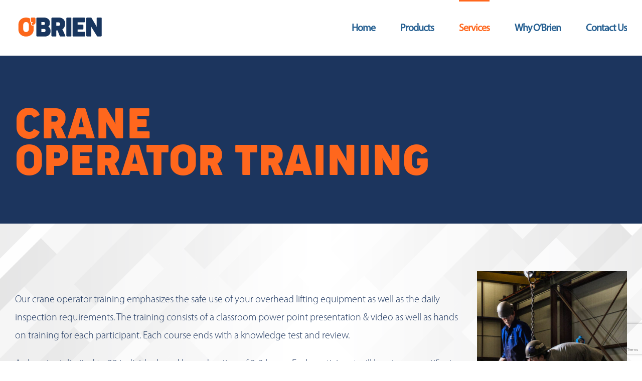

--- FILE ---
content_type: text/html; charset=utf-8
request_url: https://www.google.com/recaptcha/api2/anchor?ar=1&k=6LdTrcorAAAAAPjLKyCL6vbk0L-p_pD7gpsI6QoS&co=aHR0cHM6Ly9vYnJpZW5tYXRlcmlhbGhhbmRsaW5nLmNvbTo0NDM.&hl=en&v=N67nZn4AqZkNcbeMu4prBgzg&size=invisible&anchor-ms=20000&execute-ms=30000&cb=tycb31hk95oe
body_size: 48737
content:
<!DOCTYPE HTML><html dir="ltr" lang="en"><head><meta http-equiv="Content-Type" content="text/html; charset=UTF-8">
<meta http-equiv="X-UA-Compatible" content="IE=edge">
<title>reCAPTCHA</title>
<style type="text/css">
/* cyrillic-ext */
@font-face {
  font-family: 'Roboto';
  font-style: normal;
  font-weight: 400;
  font-stretch: 100%;
  src: url(//fonts.gstatic.com/s/roboto/v48/KFO7CnqEu92Fr1ME7kSn66aGLdTylUAMa3GUBHMdazTgWw.woff2) format('woff2');
  unicode-range: U+0460-052F, U+1C80-1C8A, U+20B4, U+2DE0-2DFF, U+A640-A69F, U+FE2E-FE2F;
}
/* cyrillic */
@font-face {
  font-family: 'Roboto';
  font-style: normal;
  font-weight: 400;
  font-stretch: 100%;
  src: url(//fonts.gstatic.com/s/roboto/v48/KFO7CnqEu92Fr1ME7kSn66aGLdTylUAMa3iUBHMdazTgWw.woff2) format('woff2');
  unicode-range: U+0301, U+0400-045F, U+0490-0491, U+04B0-04B1, U+2116;
}
/* greek-ext */
@font-face {
  font-family: 'Roboto';
  font-style: normal;
  font-weight: 400;
  font-stretch: 100%;
  src: url(//fonts.gstatic.com/s/roboto/v48/KFO7CnqEu92Fr1ME7kSn66aGLdTylUAMa3CUBHMdazTgWw.woff2) format('woff2');
  unicode-range: U+1F00-1FFF;
}
/* greek */
@font-face {
  font-family: 'Roboto';
  font-style: normal;
  font-weight: 400;
  font-stretch: 100%;
  src: url(//fonts.gstatic.com/s/roboto/v48/KFO7CnqEu92Fr1ME7kSn66aGLdTylUAMa3-UBHMdazTgWw.woff2) format('woff2');
  unicode-range: U+0370-0377, U+037A-037F, U+0384-038A, U+038C, U+038E-03A1, U+03A3-03FF;
}
/* math */
@font-face {
  font-family: 'Roboto';
  font-style: normal;
  font-weight: 400;
  font-stretch: 100%;
  src: url(//fonts.gstatic.com/s/roboto/v48/KFO7CnqEu92Fr1ME7kSn66aGLdTylUAMawCUBHMdazTgWw.woff2) format('woff2');
  unicode-range: U+0302-0303, U+0305, U+0307-0308, U+0310, U+0312, U+0315, U+031A, U+0326-0327, U+032C, U+032F-0330, U+0332-0333, U+0338, U+033A, U+0346, U+034D, U+0391-03A1, U+03A3-03A9, U+03B1-03C9, U+03D1, U+03D5-03D6, U+03F0-03F1, U+03F4-03F5, U+2016-2017, U+2034-2038, U+203C, U+2040, U+2043, U+2047, U+2050, U+2057, U+205F, U+2070-2071, U+2074-208E, U+2090-209C, U+20D0-20DC, U+20E1, U+20E5-20EF, U+2100-2112, U+2114-2115, U+2117-2121, U+2123-214F, U+2190, U+2192, U+2194-21AE, U+21B0-21E5, U+21F1-21F2, U+21F4-2211, U+2213-2214, U+2216-22FF, U+2308-230B, U+2310, U+2319, U+231C-2321, U+2336-237A, U+237C, U+2395, U+239B-23B7, U+23D0, U+23DC-23E1, U+2474-2475, U+25AF, U+25B3, U+25B7, U+25BD, U+25C1, U+25CA, U+25CC, U+25FB, U+266D-266F, U+27C0-27FF, U+2900-2AFF, U+2B0E-2B11, U+2B30-2B4C, U+2BFE, U+3030, U+FF5B, U+FF5D, U+1D400-1D7FF, U+1EE00-1EEFF;
}
/* symbols */
@font-face {
  font-family: 'Roboto';
  font-style: normal;
  font-weight: 400;
  font-stretch: 100%;
  src: url(//fonts.gstatic.com/s/roboto/v48/KFO7CnqEu92Fr1ME7kSn66aGLdTylUAMaxKUBHMdazTgWw.woff2) format('woff2');
  unicode-range: U+0001-000C, U+000E-001F, U+007F-009F, U+20DD-20E0, U+20E2-20E4, U+2150-218F, U+2190, U+2192, U+2194-2199, U+21AF, U+21E6-21F0, U+21F3, U+2218-2219, U+2299, U+22C4-22C6, U+2300-243F, U+2440-244A, U+2460-24FF, U+25A0-27BF, U+2800-28FF, U+2921-2922, U+2981, U+29BF, U+29EB, U+2B00-2BFF, U+4DC0-4DFF, U+FFF9-FFFB, U+10140-1018E, U+10190-1019C, U+101A0, U+101D0-101FD, U+102E0-102FB, U+10E60-10E7E, U+1D2C0-1D2D3, U+1D2E0-1D37F, U+1F000-1F0FF, U+1F100-1F1AD, U+1F1E6-1F1FF, U+1F30D-1F30F, U+1F315, U+1F31C, U+1F31E, U+1F320-1F32C, U+1F336, U+1F378, U+1F37D, U+1F382, U+1F393-1F39F, U+1F3A7-1F3A8, U+1F3AC-1F3AF, U+1F3C2, U+1F3C4-1F3C6, U+1F3CA-1F3CE, U+1F3D4-1F3E0, U+1F3ED, U+1F3F1-1F3F3, U+1F3F5-1F3F7, U+1F408, U+1F415, U+1F41F, U+1F426, U+1F43F, U+1F441-1F442, U+1F444, U+1F446-1F449, U+1F44C-1F44E, U+1F453, U+1F46A, U+1F47D, U+1F4A3, U+1F4B0, U+1F4B3, U+1F4B9, U+1F4BB, U+1F4BF, U+1F4C8-1F4CB, U+1F4D6, U+1F4DA, U+1F4DF, U+1F4E3-1F4E6, U+1F4EA-1F4ED, U+1F4F7, U+1F4F9-1F4FB, U+1F4FD-1F4FE, U+1F503, U+1F507-1F50B, U+1F50D, U+1F512-1F513, U+1F53E-1F54A, U+1F54F-1F5FA, U+1F610, U+1F650-1F67F, U+1F687, U+1F68D, U+1F691, U+1F694, U+1F698, U+1F6AD, U+1F6B2, U+1F6B9-1F6BA, U+1F6BC, U+1F6C6-1F6CF, U+1F6D3-1F6D7, U+1F6E0-1F6EA, U+1F6F0-1F6F3, U+1F6F7-1F6FC, U+1F700-1F7FF, U+1F800-1F80B, U+1F810-1F847, U+1F850-1F859, U+1F860-1F887, U+1F890-1F8AD, U+1F8B0-1F8BB, U+1F8C0-1F8C1, U+1F900-1F90B, U+1F93B, U+1F946, U+1F984, U+1F996, U+1F9E9, U+1FA00-1FA6F, U+1FA70-1FA7C, U+1FA80-1FA89, U+1FA8F-1FAC6, U+1FACE-1FADC, U+1FADF-1FAE9, U+1FAF0-1FAF8, U+1FB00-1FBFF;
}
/* vietnamese */
@font-face {
  font-family: 'Roboto';
  font-style: normal;
  font-weight: 400;
  font-stretch: 100%;
  src: url(//fonts.gstatic.com/s/roboto/v48/KFO7CnqEu92Fr1ME7kSn66aGLdTylUAMa3OUBHMdazTgWw.woff2) format('woff2');
  unicode-range: U+0102-0103, U+0110-0111, U+0128-0129, U+0168-0169, U+01A0-01A1, U+01AF-01B0, U+0300-0301, U+0303-0304, U+0308-0309, U+0323, U+0329, U+1EA0-1EF9, U+20AB;
}
/* latin-ext */
@font-face {
  font-family: 'Roboto';
  font-style: normal;
  font-weight: 400;
  font-stretch: 100%;
  src: url(//fonts.gstatic.com/s/roboto/v48/KFO7CnqEu92Fr1ME7kSn66aGLdTylUAMa3KUBHMdazTgWw.woff2) format('woff2');
  unicode-range: U+0100-02BA, U+02BD-02C5, U+02C7-02CC, U+02CE-02D7, U+02DD-02FF, U+0304, U+0308, U+0329, U+1D00-1DBF, U+1E00-1E9F, U+1EF2-1EFF, U+2020, U+20A0-20AB, U+20AD-20C0, U+2113, U+2C60-2C7F, U+A720-A7FF;
}
/* latin */
@font-face {
  font-family: 'Roboto';
  font-style: normal;
  font-weight: 400;
  font-stretch: 100%;
  src: url(//fonts.gstatic.com/s/roboto/v48/KFO7CnqEu92Fr1ME7kSn66aGLdTylUAMa3yUBHMdazQ.woff2) format('woff2');
  unicode-range: U+0000-00FF, U+0131, U+0152-0153, U+02BB-02BC, U+02C6, U+02DA, U+02DC, U+0304, U+0308, U+0329, U+2000-206F, U+20AC, U+2122, U+2191, U+2193, U+2212, U+2215, U+FEFF, U+FFFD;
}
/* cyrillic-ext */
@font-face {
  font-family: 'Roboto';
  font-style: normal;
  font-weight: 500;
  font-stretch: 100%;
  src: url(//fonts.gstatic.com/s/roboto/v48/KFO7CnqEu92Fr1ME7kSn66aGLdTylUAMa3GUBHMdazTgWw.woff2) format('woff2');
  unicode-range: U+0460-052F, U+1C80-1C8A, U+20B4, U+2DE0-2DFF, U+A640-A69F, U+FE2E-FE2F;
}
/* cyrillic */
@font-face {
  font-family: 'Roboto';
  font-style: normal;
  font-weight: 500;
  font-stretch: 100%;
  src: url(//fonts.gstatic.com/s/roboto/v48/KFO7CnqEu92Fr1ME7kSn66aGLdTylUAMa3iUBHMdazTgWw.woff2) format('woff2');
  unicode-range: U+0301, U+0400-045F, U+0490-0491, U+04B0-04B1, U+2116;
}
/* greek-ext */
@font-face {
  font-family: 'Roboto';
  font-style: normal;
  font-weight: 500;
  font-stretch: 100%;
  src: url(//fonts.gstatic.com/s/roboto/v48/KFO7CnqEu92Fr1ME7kSn66aGLdTylUAMa3CUBHMdazTgWw.woff2) format('woff2');
  unicode-range: U+1F00-1FFF;
}
/* greek */
@font-face {
  font-family: 'Roboto';
  font-style: normal;
  font-weight: 500;
  font-stretch: 100%;
  src: url(//fonts.gstatic.com/s/roboto/v48/KFO7CnqEu92Fr1ME7kSn66aGLdTylUAMa3-UBHMdazTgWw.woff2) format('woff2');
  unicode-range: U+0370-0377, U+037A-037F, U+0384-038A, U+038C, U+038E-03A1, U+03A3-03FF;
}
/* math */
@font-face {
  font-family: 'Roboto';
  font-style: normal;
  font-weight: 500;
  font-stretch: 100%;
  src: url(//fonts.gstatic.com/s/roboto/v48/KFO7CnqEu92Fr1ME7kSn66aGLdTylUAMawCUBHMdazTgWw.woff2) format('woff2');
  unicode-range: U+0302-0303, U+0305, U+0307-0308, U+0310, U+0312, U+0315, U+031A, U+0326-0327, U+032C, U+032F-0330, U+0332-0333, U+0338, U+033A, U+0346, U+034D, U+0391-03A1, U+03A3-03A9, U+03B1-03C9, U+03D1, U+03D5-03D6, U+03F0-03F1, U+03F4-03F5, U+2016-2017, U+2034-2038, U+203C, U+2040, U+2043, U+2047, U+2050, U+2057, U+205F, U+2070-2071, U+2074-208E, U+2090-209C, U+20D0-20DC, U+20E1, U+20E5-20EF, U+2100-2112, U+2114-2115, U+2117-2121, U+2123-214F, U+2190, U+2192, U+2194-21AE, U+21B0-21E5, U+21F1-21F2, U+21F4-2211, U+2213-2214, U+2216-22FF, U+2308-230B, U+2310, U+2319, U+231C-2321, U+2336-237A, U+237C, U+2395, U+239B-23B7, U+23D0, U+23DC-23E1, U+2474-2475, U+25AF, U+25B3, U+25B7, U+25BD, U+25C1, U+25CA, U+25CC, U+25FB, U+266D-266F, U+27C0-27FF, U+2900-2AFF, U+2B0E-2B11, U+2B30-2B4C, U+2BFE, U+3030, U+FF5B, U+FF5D, U+1D400-1D7FF, U+1EE00-1EEFF;
}
/* symbols */
@font-face {
  font-family: 'Roboto';
  font-style: normal;
  font-weight: 500;
  font-stretch: 100%;
  src: url(//fonts.gstatic.com/s/roboto/v48/KFO7CnqEu92Fr1ME7kSn66aGLdTylUAMaxKUBHMdazTgWw.woff2) format('woff2');
  unicode-range: U+0001-000C, U+000E-001F, U+007F-009F, U+20DD-20E0, U+20E2-20E4, U+2150-218F, U+2190, U+2192, U+2194-2199, U+21AF, U+21E6-21F0, U+21F3, U+2218-2219, U+2299, U+22C4-22C6, U+2300-243F, U+2440-244A, U+2460-24FF, U+25A0-27BF, U+2800-28FF, U+2921-2922, U+2981, U+29BF, U+29EB, U+2B00-2BFF, U+4DC0-4DFF, U+FFF9-FFFB, U+10140-1018E, U+10190-1019C, U+101A0, U+101D0-101FD, U+102E0-102FB, U+10E60-10E7E, U+1D2C0-1D2D3, U+1D2E0-1D37F, U+1F000-1F0FF, U+1F100-1F1AD, U+1F1E6-1F1FF, U+1F30D-1F30F, U+1F315, U+1F31C, U+1F31E, U+1F320-1F32C, U+1F336, U+1F378, U+1F37D, U+1F382, U+1F393-1F39F, U+1F3A7-1F3A8, U+1F3AC-1F3AF, U+1F3C2, U+1F3C4-1F3C6, U+1F3CA-1F3CE, U+1F3D4-1F3E0, U+1F3ED, U+1F3F1-1F3F3, U+1F3F5-1F3F7, U+1F408, U+1F415, U+1F41F, U+1F426, U+1F43F, U+1F441-1F442, U+1F444, U+1F446-1F449, U+1F44C-1F44E, U+1F453, U+1F46A, U+1F47D, U+1F4A3, U+1F4B0, U+1F4B3, U+1F4B9, U+1F4BB, U+1F4BF, U+1F4C8-1F4CB, U+1F4D6, U+1F4DA, U+1F4DF, U+1F4E3-1F4E6, U+1F4EA-1F4ED, U+1F4F7, U+1F4F9-1F4FB, U+1F4FD-1F4FE, U+1F503, U+1F507-1F50B, U+1F50D, U+1F512-1F513, U+1F53E-1F54A, U+1F54F-1F5FA, U+1F610, U+1F650-1F67F, U+1F687, U+1F68D, U+1F691, U+1F694, U+1F698, U+1F6AD, U+1F6B2, U+1F6B9-1F6BA, U+1F6BC, U+1F6C6-1F6CF, U+1F6D3-1F6D7, U+1F6E0-1F6EA, U+1F6F0-1F6F3, U+1F6F7-1F6FC, U+1F700-1F7FF, U+1F800-1F80B, U+1F810-1F847, U+1F850-1F859, U+1F860-1F887, U+1F890-1F8AD, U+1F8B0-1F8BB, U+1F8C0-1F8C1, U+1F900-1F90B, U+1F93B, U+1F946, U+1F984, U+1F996, U+1F9E9, U+1FA00-1FA6F, U+1FA70-1FA7C, U+1FA80-1FA89, U+1FA8F-1FAC6, U+1FACE-1FADC, U+1FADF-1FAE9, U+1FAF0-1FAF8, U+1FB00-1FBFF;
}
/* vietnamese */
@font-face {
  font-family: 'Roboto';
  font-style: normal;
  font-weight: 500;
  font-stretch: 100%;
  src: url(//fonts.gstatic.com/s/roboto/v48/KFO7CnqEu92Fr1ME7kSn66aGLdTylUAMa3OUBHMdazTgWw.woff2) format('woff2');
  unicode-range: U+0102-0103, U+0110-0111, U+0128-0129, U+0168-0169, U+01A0-01A1, U+01AF-01B0, U+0300-0301, U+0303-0304, U+0308-0309, U+0323, U+0329, U+1EA0-1EF9, U+20AB;
}
/* latin-ext */
@font-face {
  font-family: 'Roboto';
  font-style: normal;
  font-weight: 500;
  font-stretch: 100%;
  src: url(//fonts.gstatic.com/s/roboto/v48/KFO7CnqEu92Fr1ME7kSn66aGLdTylUAMa3KUBHMdazTgWw.woff2) format('woff2');
  unicode-range: U+0100-02BA, U+02BD-02C5, U+02C7-02CC, U+02CE-02D7, U+02DD-02FF, U+0304, U+0308, U+0329, U+1D00-1DBF, U+1E00-1E9F, U+1EF2-1EFF, U+2020, U+20A0-20AB, U+20AD-20C0, U+2113, U+2C60-2C7F, U+A720-A7FF;
}
/* latin */
@font-face {
  font-family: 'Roboto';
  font-style: normal;
  font-weight: 500;
  font-stretch: 100%;
  src: url(//fonts.gstatic.com/s/roboto/v48/KFO7CnqEu92Fr1ME7kSn66aGLdTylUAMa3yUBHMdazQ.woff2) format('woff2');
  unicode-range: U+0000-00FF, U+0131, U+0152-0153, U+02BB-02BC, U+02C6, U+02DA, U+02DC, U+0304, U+0308, U+0329, U+2000-206F, U+20AC, U+2122, U+2191, U+2193, U+2212, U+2215, U+FEFF, U+FFFD;
}
/* cyrillic-ext */
@font-face {
  font-family: 'Roboto';
  font-style: normal;
  font-weight: 900;
  font-stretch: 100%;
  src: url(//fonts.gstatic.com/s/roboto/v48/KFO7CnqEu92Fr1ME7kSn66aGLdTylUAMa3GUBHMdazTgWw.woff2) format('woff2');
  unicode-range: U+0460-052F, U+1C80-1C8A, U+20B4, U+2DE0-2DFF, U+A640-A69F, U+FE2E-FE2F;
}
/* cyrillic */
@font-face {
  font-family: 'Roboto';
  font-style: normal;
  font-weight: 900;
  font-stretch: 100%;
  src: url(//fonts.gstatic.com/s/roboto/v48/KFO7CnqEu92Fr1ME7kSn66aGLdTylUAMa3iUBHMdazTgWw.woff2) format('woff2');
  unicode-range: U+0301, U+0400-045F, U+0490-0491, U+04B0-04B1, U+2116;
}
/* greek-ext */
@font-face {
  font-family: 'Roboto';
  font-style: normal;
  font-weight: 900;
  font-stretch: 100%;
  src: url(//fonts.gstatic.com/s/roboto/v48/KFO7CnqEu92Fr1ME7kSn66aGLdTylUAMa3CUBHMdazTgWw.woff2) format('woff2');
  unicode-range: U+1F00-1FFF;
}
/* greek */
@font-face {
  font-family: 'Roboto';
  font-style: normal;
  font-weight: 900;
  font-stretch: 100%;
  src: url(//fonts.gstatic.com/s/roboto/v48/KFO7CnqEu92Fr1ME7kSn66aGLdTylUAMa3-UBHMdazTgWw.woff2) format('woff2');
  unicode-range: U+0370-0377, U+037A-037F, U+0384-038A, U+038C, U+038E-03A1, U+03A3-03FF;
}
/* math */
@font-face {
  font-family: 'Roboto';
  font-style: normal;
  font-weight: 900;
  font-stretch: 100%;
  src: url(//fonts.gstatic.com/s/roboto/v48/KFO7CnqEu92Fr1ME7kSn66aGLdTylUAMawCUBHMdazTgWw.woff2) format('woff2');
  unicode-range: U+0302-0303, U+0305, U+0307-0308, U+0310, U+0312, U+0315, U+031A, U+0326-0327, U+032C, U+032F-0330, U+0332-0333, U+0338, U+033A, U+0346, U+034D, U+0391-03A1, U+03A3-03A9, U+03B1-03C9, U+03D1, U+03D5-03D6, U+03F0-03F1, U+03F4-03F5, U+2016-2017, U+2034-2038, U+203C, U+2040, U+2043, U+2047, U+2050, U+2057, U+205F, U+2070-2071, U+2074-208E, U+2090-209C, U+20D0-20DC, U+20E1, U+20E5-20EF, U+2100-2112, U+2114-2115, U+2117-2121, U+2123-214F, U+2190, U+2192, U+2194-21AE, U+21B0-21E5, U+21F1-21F2, U+21F4-2211, U+2213-2214, U+2216-22FF, U+2308-230B, U+2310, U+2319, U+231C-2321, U+2336-237A, U+237C, U+2395, U+239B-23B7, U+23D0, U+23DC-23E1, U+2474-2475, U+25AF, U+25B3, U+25B7, U+25BD, U+25C1, U+25CA, U+25CC, U+25FB, U+266D-266F, U+27C0-27FF, U+2900-2AFF, U+2B0E-2B11, U+2B30-2B4C, U+2BFE, U+3030, U+FF5B, U+FF5D, U+1D400-1D7FF, U+1EE00-1EEFF;
}
/* symbols */
@font-face {
  font-family: 'Roboto';
  font-style: normal;
  font-weight: 900;
  font-stretch: 100%;
  src: url(//fonts.gstatic.com/s/roboto/v48/KFO7CnqEu92Fr1ME7kSn66aGLdTylUAMaxKUBHMdazTgWw.woff2) format('woff2');
  unicode-range: U+0001-000C, U+000E-001F, U+007F-009F, U+20DD-20E0, U+20E2-20E4, U+2150-218F, U+2190, U+2192, U+2194-2199, U+21AF, U+21E6-21F0, U+21F3, U+2218-2219, U+2299, U+22C4-22C6, U+2300-243F, U+2440-244A, U+2460-24FF, U+25A0-27BF, U+2800-28FF, U+2921-2922, U+2981, U+29BF, U+29EB, U+2B00-2BFF, U+4DC0-4DFF, U+FFF9-FFFB, U+10140-1018E, U+10190-1019C, U+101A0, U+101D0-101FD, U+102E0-102FB, U+10E60-10E7E, U+1D2C0-1D2D3, U+1D2E0-1D37F, U+1F000-1F0FF, U+1F100-1F1AD, U+1F1E6-1F1FF, U+1F30D-1F30F, U+1F315, U+1F31C, U+1F31E, U+1F320-1F32C, U+1F336, U+1F378, U+1F37D, U+1F382, U+1F393-1F39F, U+1F3A7-1F3A8, U+1F3AC-1F3AF, U+1F3C2, U+1F3C4-1F3C6, U+1F3CA-1F3CE, U+1F3D4-1F3E0, U+1F3ED, U+1F3F1-1F3F3, U+1F3F5-1F3F7, U+1F408, U+1F415, U+1F41F, U+1F426, U+1F43F, U+1F441-1F442, U+1F444, U+1F446-1F449, U+1F44C-1F44E, U+1F453, U+1F46A, U+1F47D, U+1F4A3, U+1F4B0, U+1F4B3, U+1F4B9, U+1F4BB, U+1F4BF, U+1F4C8-1F4CB, U+1F4D6, U+1F4DA, U+1F4DF, U+1F4E3-1F4E6, U+1F4EA-1F4ED, U+1F4F7, U+1F4F9-1F4FB, U+1F4FD-1F4FE, U+1F503, U+1F507-1F50B, U+1F50D, U+1F512-1F513, U+1F53E-1F54A, U+1F54F-1F5FA, U+1F610, U+1F650-1F67F, U+1F687, U+1F68D, U+1F691, U+1F694, U+1F698, U+1F6AD, U+1F6B2, U+1F6B9-1F6BA, U+1F6BC, U+1F6C6-1F6CF, U+1F6D3-1F6D7, U+1F6E0-1F6EA, U+1F6F0-1F6F3, U+1F6F7-1F6FC, U+1F700-1F7FF, U+1F800-1F80B, U+1F810-1F847, U+1F850-1F859, U+1F860-1F887, U+1F890-1F8AD, U+1F8B0-1F8BB, U+1F8C0-1F8C1, U+1F900-1F90B, U+1F93B, U+1F946, U+1F984, U+1F996, U+1F9E9, U+1FA00-1FA6F, U+1FA70-1FA7C, U+1FA80-1FA89, U+1FA8F-1FAC6, U+1FACE-1FADC, U+1FADF-1FAE9, U+1FAF0-1FAF8, U+1FB00-1FBFF;
}
/* vietnamese */
@font-face {
  font-family: 'Roboto';
  font-style: normal;
  font-weight: 900;
  font-stretch: 100%;
  src: url(//fonts.gstatic.com/s/roboto/v48/KFO7CnqEu92Fr1ME7kSn66aGLdTylUAMa3OUBHMdazTgWw.woff2) format('woff2');
  unicode-range: U+0102-0103, U+0110-0111, U+0128-0129, U+0168-0169, U+01A0-01A1, U+01AF-01B0, U+0300-0301, U+0303-0304, U+0308-0309, U+0323, U+0329, U+1EA0-1EF9, U+20AB;
}
/* latin-ext */
@font-face {
  font-family: 'Roboto';
  font-style: normal;
  font-weight: 900;
  font-stretch: 100%;
  src: url(//fonts.gstatic.com/s/roboto/v48/KFO7CnqEu92Fr1ME7kSn66aGLdTylUAMa3KUBHMdazTgWw.woff2) format('woff2');
  unicode-range: U+0100-02BA, U+02BD-02C5, U+02C7-02CC, U+02CE-02D7, U+02DD-02FF, U+0304, U+0308, U+0329, U+1D00-1DBF, U+1E00-1E9F, U+1EF2-1EFF, U+2020, U+20A0-20AB, U+20AD-20C0, U+2113, U+2C60-2C7F, U+A720-A7FF;
}
/* latin */
@font-face {
  font-family: 'Roboto';
  font-style: normal;
  font-weight: 900;
  font-stretch: 100%;
  src: url(//fonts.gstatic.com/s/roboto/v48/KFO7CnqEu92Fr1ME7kSn66aGLdTylUAMa3yUBHMdazQ.woff2) format('woff2');
  unicode-range: U+0000-00FF, U+0131, U+0152-0153, U+02BB-02BC, U+02C6, U+02DA, U+02DC, U+0304, U+0308, U+0329, U+2000-206F, U+20AC, U+2122, U+2191, U+2193, U+2212, U+2215, U+FEFF, U+FFFD;
}

</style>
<link rel="stylesheet" type="text/css" href="https://www.gstatic.com/recaptcha/releases/N67nZn4AqZkNcbeMu4prBgzg/styles__ltr.css">
<script nonce="xZZ35jNnb9BEGmOsMjtPvA" type="text/javascript">window['__recaptcha_api'] = 'https://www.google.com/recaptcha/api2/';</script>
<script type="text/javascript" src="https://www.gstatic.com/recaptcha/releases/N67nZn4AqZkNcbeMu4prBgzg/recaptcha__en.js" nonce="xZZ35jNnb9BEGmOsMjtPvA">
      
    </script></head>
<body><div id="rc-anchor-alert" class="rc-anchor-alert"></div>
<input type="hidden" id="recaptcha-token" value="[base64]">
<script type="text/javascript" nonce="xZZ35jNnb9BEGmOsMjtPvA">
      recaptcha.anchor.Main.init("[\x22ainput\x22,[\x22bgdata\x22,\x22\x22,\[base64]/[base64]/MjU1Ong/[base64]/[base64]/[base64]/[base64]/[base64]/[base64]/[base64]/[base64]/[base64]/[base64]/[base64]/[base64]/[base64]/[base64]/[base64]\\u003d\x22,\[base64]\\u003d\\u003d\x22,\x22JsKzQcKDwpfCnioDYRLCrWDDpE8sw6wLw4nDqCtccntRP8Kaw4pMw7R4wrIYw7DDlyDCrSjCvMKKwq/DjRI/ZsKzwqvDjxkARsO7w47DlMKtw6vDokfCu1NUa8OfFcKnG8Kbw4fDn8KgHxl4wpjCpsO/dlwHKcKRAxHCvWgowpRCUXF4aMOhSlPDk03Cs8OCFsOVeQjClFIeacKscsK/[base64]/[base64]/CmiDDt8KobsOLwqzCosOtw5DCuMKKw7pawq8Aw4F3YgDCggLDlV4VX8KwUsKYb8KQw6fDhApYw6BJbirCnwQPw7keEArDvsKXwp7DqcKTwqjDgwNnw7fCocOBPsOOw49Qw5MLKcKzw6thJMKnwqbDjUTCncKtw4HCggENPsKPwohpFSjDkMKfHFzDisOzNEV/UyTDlV3Cilp0w7Q2XcKZX8O8w5PCicKiOFvDpMOJwoDDlsKiw5dDw4VFYsKYwpTChMKTw7fDmFTCt8K7JRx7REnDgsOtwoAiGTQdwp3DpEtRbcKww6MhUMK0THfCvy/[base64]/w7DCnsKBIMOtbGDCn2PDosKAwprDliPDl8OqwqJ2CDTDqCxWwqVCPMOIw44uwo5NY2bDjcOdIcOfwoYVZh0nw6TCkMOMM1fClMORw77Dg1LDtcOkPH4/wotkw6wwScOiwo11RGPCsy5Zw6RdSsOCV1/CkRvCjhPCoVZeMsKsBsKWasOtHcOJXcOpw7s7EV1OFxfCicOJQhXDkMKQw4PDjhDDk8O0w6svW13DmljCjWdIwqccVsKhb8ORwrlCf0IvfMKRwqB2OMKwTTHDqg/DnzA7IT8kVMK7w7YlJMOqwqQXwoNdw43CnmVfwrh9czHDq8OLU8O+DDDDj1VSK1nDu1XCtsOJecOsGyAicHPDlcOLwq/DtCDCmyc7wovClRnCvsKrwrPDjcOWHsO2w5fDq8KBTC40M8KFw6XDj3VEw4PCs2jDhcKHBmbCunt9X30ew6nCtUjCtsKYwr/[base64]/Cn0HCgmnDpXIvwqYTBsK1w7/DicKqwoRXQ1PCpXV7N37DpcK+c8K6Wg1fw5kkVcOmb8Ovw4rDjcOHIjHCk8KDwqfDkHdpwrvCg8KdTcOscsKfBxzCrsKua8O3VVcYw6Ebw6jDiMOjJcKdMMOpwrzDvAfCgUlZwqXDpgjCqCtGw4zDuwUgw7MJVUE+w5A5w4lvXWnDux/[base64]/cMKdYzY8BATCvsKCZXggfcOtPcONwp4ow55kR8KDSVE6woXCosKHCTzDjcKiMcKAw6R7wq0SVQdhwqTCnznDnDdGw5hcw7I9BsO9wrsVcQ/[base64]/Cv8Kiw6VmwpJUPsK+w6LCggXDhG7Dlw7Dpx/CjnPDg0zDsCxyVx3Du3sdcw0AAsKNYmjDgMOPw6LCucKFwqNLw4E6wqHDhmfCvUtIRMKIaRUTeCPDmcOhBzPDqMOTwpfCvQEEKkvDiMOqwrV2LMOYwoclwohxPcK3YUsWb8O7wqhYHlI/wrh2ccOFwpMGwrV+JcO8YDjDrcOnw5xCw6/Dj8OtVcK6w7FtFMKFDXXCpHXCs17DmENzw70tZCVoPTfDhgoPHsOVwo4cw6rDpMO/[base64]/w6zDoUnCkiLDr8OiwrhEI8OuwqDClDrClQ80woRoKsKYw5vCv8Ouw7fCo8OhbCDDkMOuOGfCkjldHsKhw4hvCGRHPBYcw4IOw5YQd2Ibw6/Dp8OlSnPCtGIwa8OKLn7CusKuZMO1wo4uXF3Dv8KcVF3CusKmHmRgesOOH8KCHMKUw57Cp8OLwolIf8OIMcOrw4geF0rDlMKZeWXCuyVTwqc+w7JnKlHCqXhUwpYiajXCtwXCmcOfwotHw5VxN8OiV8KpbsO+YsOmw43DrcORw6rCgngVw7s/NXtEXxYAKcKmWsKbDcKpQcKRUCQAwrYywrTChsKmQMODUsOLwp9EJcKMwokvw4TCmMOmwp5SwqM1wqbDnxcdAzTDhcO6fsK3w7/DnMKvKsO8UsKRMmDDgcKZw6zCqDklworDtcKVPsOGw4sWDsOzw53CkD9FMXVOwrEbb2jDnAV6w4fDk8KAwpoLw5jDncOCwrjDq8KaKG7Dl3LDgwHCmsK/w6JJNcK/QMKvw7RXJRzDmTXDllFrwrhbKBDCo8KIw77Dsg4VDhp5woobw71+wrlqZyzDmn/CplJ5wrInwrgHwpAiw47CrkbCgcKnwpPDpcO2bmU+wovDmjfDtcKQw6DCrjjCuG4vV2Buw4DDswvDgQtYMcKvJ8Oxw6o8J8OKw4jCqcK8MMOfJnF9M1wiE8OZZ8KXwocmBVvCsMOlwqsAIgo/w6oseiXCiGbDt3A8w4XDgMKFKyHCiiwBTcOrG8O/w4DDixcXw7xTw5/Crzl5KMOYwqjChsOZwrPDiMKnwrtBIsKZwr03wpPDkDJAUWMdKsKDw4rDmcOMwrXDgcKTNWpdIVsbVcKtwo1IwrVMwoDDnMKIw57ChXIrw69FwqvCl8O0w5PDkMOCPBMYw5USThAEwq/DmTNJwrdqwonDusKJwp5SYH8cRMK7w49GwpgXQixUfsOqw4EZfU8PZBDCoFrDgx4dw5/ChELCusOZKX00QcKFw73DgjLCtBg4K17DkMOgwr02wr5YHcKdw4DDsMKpwprDvsOIwp7CjMKPCsORwp3CtwnCgsKvwq0SZcKoP1V7wqLClMOWw6TChQPDol5Rw6DDo1sww5B/w47ChcONHgnCpsOlw5IKwqfCgi8lehPCskPDk8Kxw5PCh8KqDsOww5xLAcOqw4DCpMOeZg/DpH3Ct2JUwqbDgSrCtcK9GBkfJAXCpcOBXsKaUizCnQnCqsKyw4BXwofCnVDCpHhjwrLDhXfDpyjCncO7dsKXw4rDvnUYKk3DrHUTJcOrZMOWdwAqJUnDjVdZTGTCkX0Kw75sw4nCi8OndMO/wrjCi8OdwpjCnmh+IcKKTXLDuCY2woXDmMOjeCAORMKpw6Umw6IRVyTDjMO3DMO+SXDDvFnCocOBw4lqBkokXH1tw5l4wowswpzDj8Krw6/Cmj3Ckz9KDsKiwp88bDrCocOywpZgAQdnw6ciXMKtKQjCn1Qcw7vCqy/Du1hmYXcGRQ/[base64]/CgsO2aMOlBjYMPxFzH3DDsXIRw4vCoVzCpsOpXCUSacKRchLDoF3CtXfDrcKKacKtLDrCs8OudDfCtsOdOMOIdEnCskPDvwPDsQh1ccK7wrB/wrjDhcK8w7/Cmn3Ck2BQDAxrPkNaccKJQi5Zwp/Cq8KmLyFGDMKtL31jwoXDhsOqwoNHw7LDsWLDjirCscKZPEDClwgBSzUOJ1Rsw4cgw73ChkTCi8OTwovCnVcLwoDCoHwIw77CoSgiIlzCrW7DoMO+w7wvw4LCksOew7rDocOKwrN3WQoILsKUZV8yw5XClMOpNcOUesOkG8K2w57CpiQ5KMOWfcOsw7c7w6/DtQvDgi7DlMKhw6XChEF4HcKvClhecxrClcO5wp4Rw5vCusKxI1XCmgkYZcOUw5N2w58cwo9JwqbDucK6T1vDp8KmwrfCqFLCrMK9A8OKw69ow6bDil7CmsK5d8KTaG9nKcOBwqzDgE4TcsKCOsKWwpR2VMKpeBo8bcO4AsOfw6fDpBV6IEs2w7/CmsKFQ1zDtsKEw5zDtB/CjVfDoAnCkBIawoPCv8Kyw5vCsBoQEDBiwpZVO8KVwpImw6jDnGrDgxLCp355SSjCmsKHw4rDmcONYjfDh1rDhibDggTCv8OvW8K6MMKuw5VyMsOfw4ZmUsKiwrEMaMOtw699f28lKGrCsMKjMh3Cij/DhGnDnBvDn0RpMMKBZxMIwpnDp8Kyw6pRwrdQT8OnXijDvz/Ct8K1w7pPGkTDtMOmwo0nSsO9wrTDrMKeSMOrwonCgjYfw4nDkk92f8OHwo/DhcKJHcK3JsKOw4BfZMOew5VjR8K/w6HClBPDgsKiM1zDo8K8RsO9IcORw4/[base64]/fgJ6w5vCqMOWcsKHWXhSw4RzDy/[base64]/HkjDswbDhcOOw4I5L8KHw63CusOGLD9cw6g9ZQ1kwosNGMKcwqNwwoh6w68wasKid8Kewq5iDWJvKyrDsAZpPXHDk8KeEsKJMMOHFMOBX24Jw6EwdSbDoV/CgcO7wpDDtMOuw6xCZ2XCrcObd1LCjANoDQUKfMKCRMKMX8Kxw5bCtmLDm8OdwoHDo0EdDyNaw7nDucK/JsOoVcKAw5o+wrXDlcKLZcKgwrAmwo7CnS0SBixLw4vDsg84EcOxwrxWwp/DnsObMDNSfMKPNzPCkXXDvMOyVcKAOgbChcKLwr7DiR/[base64]/w4HCrUsIw7XDlU/CtnFow54SLsKOCyDCn8OowpjDhsOZXsKoW8K+FnMww4dAwoZUC8KLw6HDk2XDhAh/L8K2AsKRwrHCvMO1wozDu8ORw4LCm8OcKMKVGCgTBcKGHGjDj8KQw5cNXjwUAF/DssK2w4vDty9Gw6plw6kKfDTDlMOvwpbCpMKewqZcFMK5w7XCnVfDhMO0Ox0DwoDDvzYGBcOrw4UQw75jCcKFfgFnTVA7woZgwofDvisKw57Di8KpAHzDn8KFw5rDvMOFwoLClMKdwrBBwpt1w5LDoH9/wqrDmlMAw7fCj8Kww7d6w73DkQ0lw6rClmLCqcOQwo8QwpUrWsOzCwhjwpjDjQDCoG/DqGnDv1HCrsKbBXFjwoQGw67CrB3CnsOWw5QXwpx3OMOEwpDDl8OGwpjCoDIawpbDmcO7HiIdwoLClgBraFZTw6PClVAzPHDCmwjCgW3CncOOwoLDp0/Dk1HDvsKbDFd9wqfDlcKUwo3DkMO3J8KEwqMZbiTDhHs+w5vDqXcgfcKpYcKDZRLCvcOQBsOza8KMwoVEw4zClHfCl8KgUMKTSMOjwpoEIMK4w61cwpDCm8OnaHEMbsKhw5tFf8KnekDDrMO/wo5/SMO1w6nCgBbCghccwph3wpplUsObLcKCf1bDk1pcX8KawrvDqcOAw5XDhsKMw73DuwvCszvCs8K0wrTDgsKHw7HCrnXChsKbJcOcSlTDu8Kpw7DCqcOPwqzCicO+wpBUT8KowqwkSy4Uw7cnwoQ5VsK9wqnCql/DisK4w4nCkMOfDFxJwq8Wwr7Cq8KOwp4yDMOgJF7DqsOcwqbCgcOpwrfCpDjDty3CvMO4w6zDpMOcwoYAwolfPsOQwrs+woJUZsO8wr4QfsKOw65vUcK1wrVOw6d0w4/CvBjDkhrCv3fCmcOCLMOew6l2wrLDlcOUDcOdIGEjVsOrTysqa8OsaMONFMOUL8KBwr/CsmrDsMKww7bCviHDpyMCVD7CjyoVwqlbw4Ijwp/[base64]/Dlj3Dq8Obw4c4Ei1zw7YTA8OtUcKQIUYBOz/[base64]/[base64]/wrTDrwHDpVoLw4NtOMO4GAchw4bCj8KHw6nCq8Knw43Dmj1/F8KSwozCvMKVbxdxw7rDkT1FwoPDixYTw53DjcKHL2rDp0fCssK7GUJZw7TCu8OBw6gNwqzDhsOkwpJzw7LDjsOHL05BfAJKdcK6w7TDqEcPw7QVQQnDh8OZX8OXL8ORZB5fwrnDkEdfwq/DkQLDrMOqw4AwYsOnwoJ6ZsK/[base64]/DrcKnwpk2w4TCikXCi2rCknbCinHCvcOyR8O4fcOtEcKkJsK8Ek8Tw6glwq5ybsOALcOeBgk9wr7DusKBwobDkjlww48pw6TCl8KVwrIHZcO0wp7CuhfDl2jChcKvw41HQsKQwoAnw6/[base64]/[base64]/GMOqw6/ChyzCp8KqwonCrMO5OMOIRyfCugdOw6rDjm3DmMOew6c5w5bDtcKxHl/DqAgWw5bDsGRESBLDoMOKw5wZw4/DsAJfBMK7w6l0wpPDtMO5w7nDm1IIw5DDscKfwptuwrZ+BsOiw63Ch8K/OMOPOsKtwr/[base64]/[base64]/G8KKCkJeVkgtw6IRQn/CtcKXcE4vw6zDj1FeWsOdWEvCjDzDum0LBsOiPSDDvsKTwpnCkFEywozDpyh8PcOpDH8nUwfChsK/wr5vfS/DicO1wrHCn8Ktw5UKwo/DvMO6w4vDiHXDp8KVw6/DpW7Cg8K2w6nDjMOfG2LDgsK8DsOnwrc5RcKWKMOGEsKmE20nwpFgesOfEFbDgUjDnV/[base64]/Dh8OjKcOrUDfChEpqwoRAEhLCuMOaw7dyeHplKsOrwoo/U8KnCcKMwrhGw5tRZRbCjH5BwoHCjcKRC3wtw5pjwrM8ZMKgw7zCiFHDq8OfdcOCwo7CrAVSFRjDg8OEwp/Ci0rDm0YWw5d3O0/DhMOnwqE+TcOWDsKmDHdJw5LDvnwww6N4WkbDjsOOLjdIwrl1w7zCpcO/w6o4wq/CocOEZMO/w58mZ1tqMWsJM8O7AsOBwrwywq0Yw49ybsOdYghUVwsyw77CrxTDscOrC0skaHwzw7PCv1kFRXtOFE7DvHrCrXQLVFhdwqjDpF/[base64]/[base64]/DmgsFw4PDgsKow6QEZSHDvQDCgsOLw54iw7fCpcKSwo7CgEnCosONwrPDlcOuw61JFx/[base64]/[base64]/Cj2bCpcO9dX3Cpg8fJwTCozrCjsKFwpvDrMODCErCujs/wqLDkAk+wpTClcKLwq9twqLDmSN8VxrDiMOSwrlzNsOjwoHDhXDDjcOaUgrCiXh0woXCgsKjwr0BwrY3LMK5JUtIdsKiwqcKQsOhQcO6wrjCj8OJw7fDoQFRZcKUZ8KkA0XCrWUSwqIFw5FYYsObwr7Dnx/CklopeMKlD8KLwpo5LzYBLi8GacK6wrjDk3vDhMKtw47CmhADenAxY0tkw50Gwp/Dmyh7wqLDnzrCkBrDj8OrDMOULsKswpEaPn3Cn8OyMkrDoMKDwq7Clk3Csnosw7bDuQtWwpnDpUTCisOLw4xdw4rDisOew5NewrYmwp54wrIfEsKyDMO4OkTDh8KhL3YRZcOnw64Ow7LDh0vCsx56w4/Cq8O2wqRBI8KkD13DjsOxEcOyXS3CjHTDncKRFQZAAyTDscORQlPCusOewrvDgC7CjQLDpsKxwp1CEzUnJsOEe1J3w5UIwqJsSMKww7lMWFbDp8Oaw53DmcKZesKfwqVzRTTCrQrCgcKEZMOvw6TDpcKMwpbClMOZwq/ClkJqwrgCVSXCtwRRZkXDlSPCrMKAw4/Drikrwr5ywpkkwqgUV8KnYsO9JD3Dr8KYw6M9CRN6SsOeLnoDRcKPwopnVMOrO8OxasKhTC/Dq0xLaMKyw4dFwrPDlMKPwo3DscKDQWUEwrdde8OBwqLDsMKNDcKlA8Kuw5Jtw4JHwqHDuEfCrcKQEn1JKSfCun7DiU99cHpOBVzClxrCuXfDlMObR1U0c8KCwqLDhFHDlwbDucKQwq/CtcOhwqpQw41UMXbDpnzCij3DsybDoxrDgcO9EsKhcMK7w7TCt2EqHCPCv8Oqwr5Yw513Rw/CvyA3LRhtw7I8ETd9wok4w6bDpMKKwqxEWsOWwq5fNFMNc1rDtMKiMcOgRsOvcnVvwqJ2NMKJTktowoovwpU4w4TDoMO+wp0AYivCv8KAw6zDsTlHN31+c8OPGkjDocKmwpljIcOVJG4/LMOXasO2wp0TCkINdsOZHXrDjD3Dm8OYw4fCn8KkcsKnwrZTw5zDssOORyfCl8KTLsOhZzlRX8OkCGrDsDkdw7HDgSHDlXjClCTDljbDrmQ7wo/Dm0XDu8OXOREREcORwrpZw6cFw6/Dhhsnw5cwNMKtfQbCsMK2F8OMR3/CjwnDo08gPC9JKMKdKcOiw7xAw4NBN8OIwprCj08COErDk8KywohHDMKcAWLDmsOLwprCmcKqwpxCwoFTWmMDKgbCllLCoFrClSjDksKvYsKjDcObE2/Dr8OJVB7DqF1BcmXDncK6PsKrwpsgFnUOUsOpQ8K5wrM4esKiw6XDhmYQBg/CnjR5wogiwoHCo1fDlC1mwrpJwrfDikXCo8KPFMKmw7vDmHNXwq7DsEhATsKiaB8nw7JQw7lZw7V3wopDRcOFJ8OXWMOoYsO/M8OZw63Dm03CsGbDksKHwonDl8OQXHzDljo0wo3CpMO6wrjCjcKZOCJsw4R6wr/DoigFLsOPwpfCris9wqp+w5E0Y8Oqwq3DjUw2RhZJN8OcfsK6wrooQcOjWEzCkcKTMMOQTMO5w6g1EcO/SsKtwplBdRvDvnvDjz0/wpY7cnzDmsKTWsK2woUxYcK+VcKzFV7CqsOxZsOUw7bCncKnZWNkwpoKwrHDtVgXwrnDtSEOwpfCp8KgXnR2JxU+Y8ONEl3CuhZEZjB3RDHDmwfDqMOLFzF6w6UuAMKSOMKaY8K0wodVw6TCuUcfZ1nCsRlfDjNAwq0ITy/CgcK2C1nClDBQw5IhPCgnw6bDk8O3w6rCtsOow5Juw5rCsAdQwpvDi8Knw5vCl8ObGxBYGMOeXCDCm8OMYMOoLAzCgy43wr/CicOQw5rClsKmw5gTccOQPWLDosOjwr0Dw5PDmyvDt8OfY8OLDsO5fcKxBRlXw5xOWMOEAnTDmMOmTiTDtEzDpzV1b8OBw6kQwrNpwoVuw7tJwqVPw5Z4AEogwq11w7ZFaBPDk8KMPcOVbsKWDMOWVcKAYzvDoQQWwo99exHDgsOQNHdXTMKoU2/[base64]/CicKwf8OMwp0+wqANQ8OzeMOiw7UYw4IyFBfCvSstwpbCqj1Ww7MsNnzCtsK9w7zDp1vCjgEyPcK6XT/Cr8OTwpvCqcOdwqLCpF8CF8Olwpk1XizClMOSwrYqKVIBw5XClsOEOsOBw4R8QDDCucKawo01w6hXcMKawoDDg8KBwoHCtsOHP0PCpHNkDA7Djg8NFGhCfMKWwrY9T8OzUcKvcsOQwpgwScKfwpM3NcKZUsKsRVwEw6/Cv8KsYsOVTSUDZsONZsOTwqTChz1AZjlqw4NwwrPClMKkw6slE8OiNMOJw60rw7TClMOXwr9QdsOQdMOZXi/DvsKnwqxHw7Z9FDt2JMKjw71nw74Qw4Q9c8KFw4oxwo1raMOHDMOqw6UWwq3CqHHDkcOPw7zDssOwMDYgUMOzb2rClsK8w7sywpzCgsOAS8KgwqrCtcKQwpcvZcOSw6oIaWDCihkgIcKOw7fDjMK2wooReCLCvy3DtMKeb1DDkm1RRMKUf3/DhcOXDMO+RMO1w7VwHcOgwoLCv8OuwrHCsSB7MVTDnAkhwq0xw7Q+UMKKwpzCqcKswrs5w4rCp3sIw4TCnMO4wpHDtWhXwrtfwppLBMKrw5TDoS/[base64]/woNAUcKdfBnClB7DqsKYHsKMLMOywobDtFLDr8OCWsOVw4/DucKgfcO1woUwwqnCkjFPL8K3wqdtYy7DolnCksKawpDDnsOTw45FwoTCmHdmNMOpw753woA+w69mwqnDvMKBM8KTw4bDmsO8bzkTCQ/DlXZlMcKLwoMvf0QbX3rCt0LCtMKLwqEqCcK0wq0wb8Olw57Dr8K0WMKpw6hHwotrwq/CokzCjgvDm8OfDcKHX8KmwqDDuHx/T3UMwovChcOWV8OxwrYOGcO5YBbCssK/[base64]/CD5WwrDCsy/DindvwqzCuT1JwrjDn8KiVXoYGsOqB1FjKnPDqMKDfMKEwq/DpsOzek8Twpx8HMKgT8OLBMOhMcO7C8OrwobDtMOCImrClR8ew7TDrsO+T8KGw4Rrwp/DicORHxdtZMOMw53CqcO9Sxk7UsOrwqVgwqHCt1LCucO5wotzcsKNJMOcRMK4w7bCmsOAUi1+w7AvwqovwpfCjHLCvsK+EMKnw4vDviIJwolTwplhwrFtwrrDuHbDvHTCo18Aw7rChcOpwoHDmWjChsOQw5fDhV/CuTLCvHrDjMOke2bDpgPDgsOIwr3CgsKgLMKyGMK5IMOcR8Ksw4nChsOUw5fCj047JQwCTl5DdcKaJsOSw7XDsMKow5lqwoXDiEYvE8KRTRBpJMOgUFBTwqYwwq0SLcKTZsOzL8KXacOgKMKgw5E5QX/Dq8Odw40KScKQwqdxw7nCknnCuMO1w4zCtsKqw5LDnMOkw7AUwph4JMO3wpVvawjDq8OrO8KRwq8qw6fCrUfCoMO1w4vCvADClcKOKjEAw57CmD8yXjN1Xh8aVhVyw6rDrWNvL8OlScKfMR4gOMK4w6TClhRSWG3DkAF+aCZwJV/Cv2DDhijCoDzCl8KDH8OEb8K9PsKlHcOWET4WO0YkaMKASSA+w7rDjMK3OcOZwo1Iw5kBw4XDmMOLwooZwpLDgFrCj8OrDMK6wp0iBwwQJA3CuC8GLhHDlDXCnmcfwp4Qw4DCqwlNZ8KgK8OZBsKSw4TDjgpaFkLCj8OqwpNuw7k8wp/[base64]/PwnCv0rCnTZ5wrAfwrAjw7BZamfCjMK/w6w0EzlKaH5CSF1tUsOqfC8Mw4ZLw7bCp8OqwoE4EHZUw4YZIyhYwpXDusK1GHHCp29WLMKgcUB+U8O/w7TDvsK/w7ghUsOfVmI5RcKmcMO9w5sZSMKPFCDCmcKYwpLDtMOMAcOocQ7DjcKMw5PCgSfCosKzwqJBwpkrw57DisOMw49TIWw+bMKlwo0uw4XCtlA5w7EFEMKnw7dCw78cMMOaCsK8w5TCoMOFM8KUwqtSw4/Dp8KlYRwzCMOqCzTCt8Kvwo9fwphbwowFwoDDuMORV8Kiw7LCncKZwp0RbEjDj8KuwpfChsKSAjZww6DDtcOjSV/[base64]/wrE/F8Odw5UZwoBrGmfCvcOpw53DocOBwowyZiLDmDYQNcONQsORw7cIwrXDqsOxL8OFw6/DjVTDpFPCjBnCvUTDgMOXFz3DrS5xGFjCt8OywobDn8K+wqPCuMO/wrnDhgVpeicLwqnDgRZyb34afnEBR8OaworCph0Wwp/DmDZRwrZyZsK3LsOTwoXCu8OZWCfDh8KXC18GwrXDk8OPQj8rwpxYKMOWw47DuMKtwpVow45jw7zDhMKnMMOFeGRDEcK3wrgJwq3DqsK+asOow6TCqx3DpcKddMKOd8Krw693w5PDoSZaw6/CjcO/w7nDjALCoMOBS8OpJUV3FQs5QQ1Lw41+UsKNAMOUwpPDusOBw5DCuCbDlMKJUXPCjnnCqcOJwplqDDE/wqB6w7x/w5LCoMO3w7zDjsK/RsOlLVMbw7Qowphbwo0Sw7XDosO6cAvCrsK0bn7Cqi3DrQfDrMOBwpfClsO6fMKOYsOZw5w8EcOPJsKew4kIR3nDt0TDnMO+w53DoXkcIMKvw6cYTmA+TyAPwq/Cu0vCgVMtMWrDkFzChsKMw5TDm8ORwoHCsmVpwrXDmV7DrcOVw5nDoWFPw65GLMKIw6nCs11uwrHDrMKewp5dwoXDv2rDmHXDsFfCp8OAwoLDvD/Di8KRd8OmRiPDjsO7bMKsGktgc8K0UcOYw5PCksKVLsKawqHDpcKTRMOSw4VRw5DDjcKww4llU0LCj8O+w4d4fMOGY1rDnMOVKBzChCMqecO0N3jDkS0RIcOUJsOoS8KLVGl4eRMew7vDsQcDwoc9B8Okw6/Ci8ORwqxww7BMwq/CgsOuAMOrw4NwZSrDm8OUKsOwwpkww7Yaw5TDjsOowp0zwrrDnMKTw69Bw7rDo8KXwrLCu8K8wrF/MFrCkMOqKMO6wqbDrApuwqDDp0t5wrQvw6AfIMKWw4wfw75aw6LCijZhwoLCmMO5RE7CiBsmNSROw5JcLcOmd1Iaw6VgwrfDsMO/B8OMQcOjSU7DnMKoTWjCvcK8AkQgBMOcw7fCujzDhXpkCcOQRBrCpcKeeWIlPcOhwpvDt8OQKhJvwrrDuETDhsKhw4XDlMOaw68+wq/[base64]/wqQdwpvCtsOawqM5KMOowpzDkhbDtQZ+C8OQwqZiB8KGTEDDk8KFwq94wrzCkcKbHBnDnMOTwro9w4crwpjCnAICXMKwLh9oQEbCvsKzBxM7w4PDvcKFP8OXw7TCojIxNcK2esK1w6rCkXRTQXjCkTV5ZcK/GcKRw6NKFRHChcO8CglrXBpZZThbPsOAE0TDpxfDmkIDwpjDuzJcw5pdwr/CpEbDnjVbBWfDvsOaQnzCj10ew57DhRDCrMOxd8KNGSp5w4jDnGzCoGFywqPCh8O3CsOJLMOrwq/[base64]/DosOTwptFeMKGO8KFw5jDl1jCv8Kpwo12QsKjTwxOw4siw5ZZN8OZDBYTw6YEFcKqaMOZUDbCgWJNb8OsKVXDrQpHK8OYbMOlwrQTJcKjSsKjYsKaw6ZoClMbQAfCukLDkDXCrCNgDUDCu8KdwrbDvsOrIRTCv2PCmMOdw7TDiQ/DnMObw6J8SwLClUdza1rDtsKmKVRUw6fCucKmd0xofMKoQHLDhMKxQ3zDr8K0w7J8cmxZHsKQBcK4OixEO3LDn3jCuwQew5rDjcKPwrV3dg7CiXRsDMKLw6rDoDPCmVTCr8KrV8Oxwp4xH8KjOV1Zw4RBGcOjA0V7wpXDnUUsOkRTw7XDvGINwpp/w40RZ1AuXcK+w7VPw6hAdMO8w7YxN8OKAsKTciLDgsOZQStvw6bCpcONQxomETTDt8Oxw5ZtCXYZw68Qw6zDpsKOc8Oyw4c+w4nDhXfDosKrwpLDi8OUdsOgD8OXw6zDhMKbSMKbdsKKwq7DhW/DqmLDsEp/N3TDvsOxw7PCjS3ClsOWw5FFwq/[base64]/Yl12w5/CgMKBw7RiV8OOawoYw6INbW/[base64]/LVLCjsOXC1wnBsOCDkJ0w71QMnXDksKfwpc5NMOFwoY/[base64]/ZUDCgCbDp8OjSV51TMKoOcKCw4/Du0F7wq7CqjbDuSDDgcOZwo0MflnCssKtTSlzwqYXwqEww7/CvcKnTQhOwrPCosKVw6wdEnfDssOvwovDhXBsw5HDhMKdOAN0JcOmEcOkw6PDuxvDs8O/woXCgcOcHsOVZcK1EcOEw57CsHbDiXZ8wrvCnV4ODRxswrAKQkEBwrTCombDt8KGDcOxecO0WMORwo3CvcKqeMO9wojDoMOOV8Oew7DDn8ObDgXDgSfDjSfDkQhaSAhewqbDvTfDvsOvw57Cs8ONwohPNsKRwps/DQ5zwpxbw6NwwpzDt1pBwojCsBstIcO9wrbCisK5YXTCoMOmNMOiIMKELxsEfWPCoMKcCcKHwqJ/wr3ClCUsw7Q1w4/Cu8KuUydqdjJAwpfCogTCn0nCtEnChsO4FcK6wrzDrgDDt8OaaCjDkyJcw6MVfsKawpnDscOAJcOYwqrCusKbBXnCpEHCiE7Csm3Ct1olwpouGsOOaMK3wpd/UcK3w67CvsKew71IBxbDlsKEHlAXdMOcX8OOCzzCpXnDlcOOw6AmakbCuBE9w5UgBcKwVAVnw6bDsMOvFMO0worCix0EEMKsRy4CasKeQDLDosK8aDDDtsOWwrBlQsOCw63Dp8OZLndNTQ/DnEsTRMKEchbCoMOKwpvCpsOKEsKgw5tyM8OKesKaCjAQLWPDqxhgwrkqwqrDiMOfFsKBbMOVAnt1YhPCjS4awqPCpFPDqj1fSmsNw7xDCMKVw79VcyzCq8OgOMKnb8OLIsOTW3hePiLDulHDr8ONfsKqTcKuw6vCuU/[base64]/wrbDosOOdVbCosOmw7TDk8Oxw5w2YMKUem4dPk5WV8ODesK7QsO4YTrChT/Dp8O4w6NoSwnDusOBw7PDkz9eS8OlwpZLw6Blw54Ywp3Ct0FVWGDDkBfDncKZEMKhwp92w5PDuMOvwrLDusO7NVA0b3DDj2QDwpLDgC49PsKhGMKtwrfDtMO+wqHDqcKQwrcsYMO0wrzCoMOObcK8w4MOTsKWw47CkMOkesK+AQnCrD3DhsOZw4tGcmYvYMKLw4/CuMKYwpBqw7pKw5s1wrhkwqUuw6p/PcKSJnIuwq3CvcOiwoTClsKaZjoswpPCncOiwqFEUSLCl8OhwrojXsKFLxx6B8KoHwxDw6lsNcOFLC1jfMKDwoNjMMK4di7Cv2gBw6h+wp3Cj8Osw5bCmkXCuMKVJ8Kkw6fClMKxWxvDmcKWwr3CvTbCmGobw7fDqA8ew5hPQTrCjMKCwpDCnEnClDbCk8KwwoBpw40/w4Q6wq0twrPDmBY0IsOBSsOVwr/CjyFpw7UgwpAKMcK3worCi2/CkcK7OcKgIcKUwpXDum/[base64]/U0ofw6vDoEUQw7/CkAsFPcKtdBjDlsOjwoskwrd4wpY3w4jDgsKJwr7Cu2/CnlN4w7JHVsOLYUHDkcOACcOVIwvDvgc4wrfCs2zChsOxw4LCqFhmBDHDosO3w7o1L8KSw5Jgw5rDuR7DskkUw4QDwqYpwqbCuHV3w6RTaMKrJhsZTQPDo8K4OCHCvMKmw6Fuwohww4DCsMO/[base64]/WcKkeMOqP8K/[base64]/Dl8KDw7JkwqB+JQTClDbDkQ9ZwqrDlCEECXbDlAJkQQZqw4jDl8Ovw553w4zCqcOnCcObEMKPIMKQZUVXwoHCgyTCmh/[base64]/dcKMfMKVHzBRw6vDjcOuw4hcAUPCsRXCg1DDh3FIMC3CjT/Dl8KnE8OIwq0xaAAQw4AcCCrCqSF9IjoGAEJOPxxJw6UNw4c3w6Q6AsOjVcK0WF3CtiRJMyTCncOdwqfDscOTwpZUdsO+G2HCvV/DpEpPwqpOR8OUcitiw7oowpjDrcKswpptZHwnw50yYV/DkMKwQms4ZAo9QFJlFzBqwqR3wojCtzggw48Uw7IqwoYow4M7w5gRwrAtw4bDjg7CnChOw5LDpm9RATAWXVwbwqd8F28lUWXCrMOQw77Dg0TClmHDlGvCqSQGJ2wqJsO8wpnDtiUcZMOPwqFqwqPDo8O/w4dOwrhiHMOSScK/[base64]/wp/[base64]/[base64]/CgEs5w7zDhsOKeTh3d8OwRMOdfEvCqcKDTTM0w589O8KGM8KPO09CPMOmw5fCkEZwwqoFwrfCgmPCnCzCijwqRHPCvMOXw6HCqMKUNRvCn8OqfwM3GyJ/w6/CkcKOR8KzKnbCmsOtGhVlWDgKw6MSLMKGwobCkMKAwrY4WsKjNlQqw4rCiX4dKcOpwrDCmAoVYSE/w4XDlsOvdcK3wrDDpldZOcKdGUrCqXfDpx0+w613TMKyccKrw4XCkBjCnUw/[base64]/w6bDjMKFDyLCksO3wqTDlsOCw5dCLwU+w5bClMK2w4N8BMKXw6zDi8KFNMKNw57ClMKUwojCsGYeMcKiwphxw6R+OsK/w5fChcKybDfDncOWDwHCvsKjX2zDmsKWw7bCp2bDo0bDssOvwrsZw7jClcOCdFfDkRbCmUTDrsOPwrzDu0bDpE0iw4A2f8OcdcORwrvDngHDv0PDuwLDikx6DkdQwpUmwoHDhjQseMK0N8Ozw4UQIG4Bw61HeiDCmArDo8OYw4zDt8K/wpIVwqdQw5x0WsOnwrB0wqXDosKLwoQ1w4jCg8KARMOTLMOnRMOAKjZ1wow1wqZgYsOcw5gTWAnCn8KeZcKKPQPCqMOYwo/DlALCmcKrw545w485wroKw6LCoQwVEMO6aANwKMKGw5BMABYhwpXCqBHCqR8Sw4/Dhk/CrlTCoH0Gw5k/woPCoH9/CEjDqEHCp8Kmw5lFw7VFJ8KUw7vChHvDgcODw5xCwozDrMK4w4zCsAHDo8KLwqUbT8OsZyzCqcOpw7Z4cHpow4UDbcOzwqvCjkfDhsOzw7XCgRDCgsOafwzDoXXCmgbCuwt0E8KbZMO1QsKEUsK/w7ZMVMK4Y2RMwqBQEMKuw5nDlBckA0t+b38Ww5LDv8Kuw7gaK8OMJhFJUT5NIcKqGU8BChFvVi9VwoptYcOzw65zwpfCtcOcw79kOhkWC8K0w7UmwoHDscOoGMOZWMOfw4rClsK3MVIewrvChcKXdcKaZsK1w6/CtcOHw4R2f3UkQMOecD1LEn4Gw7TCtsKVVkViSWEVEMKtwop9w5VJw7ALwosaw4fCpkYIK8OKw4ECWMOkw4/Dhg0Fw6DDiXTCgsKXaUDCq8OHSDIHw5Nxw4tkw4RvccKIUsOFCE7CqcOWMcKRbi0GXsOKwqguwp9YMMO/QnE5wp3Dj3MiHMOuM1XDllfDo8KDw7fCmFFoSsKgMsKdCxjDgcO/EyfCsMOFTjfCkMKSW37Dk8KvJxnCjgHDm0DCgT7DkGvDihMpw77CnMOkUsO7w5gAwpB9wrTCicKjMHV6ATRxwrbDqsKGwo8pw5XCoUjCu0J3GmTDmcKVViHCpMK2IHTCqMKTSWzCgj/DksONViXClwTCt8Ohw4N/L8OmXVo6w6Jvwr7DnsK5w6YyXgoxw77DusKLDsOAwo/DmsOQw7QkwrodYkdMACnDk8KXbmbDhsObwq3ChmLCgz7CqMKzfMObw6lWwrfCh2dybzxTwq/CnSPDgsO3w6bDk25RwocDw7wZdcOGw5HCr8OXGcOjw451w49kwoMqYX8nB0nCig3DlBPDqMKmB8KVWXUCw7ZIa8OPdSoGw5PDgcKaG1/CpcKwRFNvbcOBXcKHcBLDtGcbwpt2HHrClAxVFDfCkMK6CMKGw6fDlEZzw6gaw6Uow67DmQtYwqHDoMK/[base64]/wqnDklrCnm5Lw6vCg8OFwplxGw/[base64]/Cm8K/DVcaUcO8wp8Iw43Do8O3w43CuFHDhsO7w6/CpsOFwoxdVMKfNyzDicOtS8Oxc8OUw4PCojZ1woEPwr4HVsKDEkjDpMK9w5nCk3PDjcOCwpbCnsOQTz0rw4/CtMK4wrjDi2ptw6dZL8Klw6MrO8OGwoZpwrNvWH9SWF7DjTgHZFhXw6BbwrHDtMKAwrHDnRdhw4xBwqA/F30MwqDDq8OZWsO9X8KdM8KMfm8+wqhhw5fDkn/[base64]/wrjDmsKsDkYIw4HDnAgoAsKzwpZUWWTDgk0gw79OYD52w6nCk2BnwqjDmsOiUsKvwqTCiTHDoH0Gw6fDgDkteDlFL37DijwhJMORZx7Dp8O+wo1OfSFxwpBdwqMRVVbCqcKlWXBECkxFwovCrsO6ThTCs3TDtmtHaMOiWsOuwqoswpPCi8O/w7TCl8OEw40bH8K1wpQXNMKFw5/[base64]/DkDBOwp7Dv8OWw7TDh8KmwoRCHjXCpcKRw6trc8KcwrzDhzfDm8K7wpHDqRctQcOOwoVgBMO9wpbCoHJGFlPCoXkww7/CgsK7w7kpYR/CjCJpw7/ChFMJfHjDoXtDUcOzwqtPD8OBYCp1wojCkcKSw6TDq8Oew5XDmy3DicOVwr7CvWbDscOFwrDCpcK7w64FNCHCl8OTw5rDl8OhfzNhVzPDmcKcw6VHU8OEcMOWw45nQcO9w7VGwpDCmsO5w7LDvcOBwqfDmELCkAbCk3vCn8OhF8KhM8KzXsO/w4rDm8OzDCbCihhOw6AXw5YLwqnDgMKFw7pnw6LCjlAyfFh/[base64]/Drgk9wqnCgDJlw71uTkJjw6wHw4pAw73CvsKDfcKkTzZXw7ohSsO6wo7ChMO6VmfCqHpKw7s/w7LDoMOAEC7DtsOja1DDqcKpwqXCqMOVw73CsMKwC8OhAGLDvMKPJMKswog5Zh7DocOtwpV/a8K0wofDgh8KR8OmS8KwwqDCicKaHz3CtsKJHcKjw43DiwTCgUbDkMOQEzA8w7/Cq8OKZjlIw5ovwrAPKMOowpQZGsKrwpXDjB/CpwZgF8KcwrHDsH5nw6HDvTh1w5wWw50Yw69+DVzDkEbCukzDtcKUR8OJFcOhw7LCjcKBwq4Wwq3DhMKQLMO6w5hyw4hUfBUULRQhwpTDmcKDAifDpMKjT8KiJ8K9AW3Cl8OEwprDpUQvai/DoMK5WMKWwqslQi7Dh29NwqbDmRPCgn/DksOUbMOCZl3DmnnCnx/DicOcwozCpcKUwovDogBqwqnDlMKCMMOnw6pXQMOlecK0w78/[base64]/Dp8OcwpDDt8O+dUnDtE06wqUrwp3Dg0UPwpkqTVzCicKNXMKJwo/CgSF0w7t5FDnChArCiw8jEsK6KxLDtAjDl0XDucK5a8KAX07DlcOWISsPMMKrWEvCjcOZW8K5SMOew7obcRPDucOeXMOIH8K8wrLDs8KmwovDrVDCmlJEZsOtfz/DlcKiwqwvwq/CoMKbwqvCmwwEw4o4wpnCqmLDpwJSXQtYEcKUw6TDr8O7G8KldMO3RsOyNj5UADw0CcKVwoE2WX3DisO9woPCmkp4w4vCqHMVIsKMQnHDj8KSw6/DmcKmcS16DcKoSGTDpjNpwp/[base64]/DpSrCqgAewq8aaMO7bgY7wq9xJjzCmsO8w6pNw79sdzPDjklEwqsqwoDDmk7DvcKsw5B+AR3DtRrDvcKhSsK/[base64]/DtMOFwpnDi8KOwrLCvsKhIibDqy5qwr4kb8KzEsK5VSPCqiQ5XT4TwrXCm2taVlpPU8KrH8KgwoM4w5hCYsK3GB3DoFjDpsK/ZFLDkD5vG8KZwrrDvWnCv8KPwrpmUEbCjMKxwozCq051w6PDvGLCg8Ogw7TCinvDqUjDr8OZwoxzA8OcFsOpw659YkPCn08gS8OywrM2wpbDinXCiWbDoMOIwq3Do0rCqMKGw7vDjsKLUVJTEMKJwrbDqMK3b3DDgyrDpMK9eCfCrsKFT8K5wqHDiF/CjsOWw5TCoVFmw64MwqbClsOYwrXDtnJJcGnDpmbDtMOwAcKNMBZYMQosacKDwolRw6fCmnwPw5FOwplKF297w7kmGAvCgWTDohB/w6oLw7DCucKtVsK8CVgjwrjCtMOBQy1nwroqw4ZsPRDDqMOfwp8ybMO7wpvDrDleK8OrwrLDpkdxwoltF8OjTnLDiFTCkcONw4R3w7/CqcKowoPCg8KjVF7DhsKSwqo5HMObw4HDu0QxwroKN0Mpwp54w6bDicKkMHIdwoxzwqvCnsKaNsOdw4l4wpV/[base64]/Cs8O0QDRJwq8KwrZiw4HDsyszwrArwr/CqMO/[base64]\\u003d\x22],null,[\x22conf\x22,null,\x226LdTrcorAAAAAPjLKyCL6vbk0L-p_pD7gpsI6QoS\x22,0,null,null,null,1,[21,125,63,73,95,87,41,43,42,83,102,105,109,121],[7059694,696],0,null,null,null,null,0,null,0,null,700,1,null,0,\[base64]/76lBhn6iwkZoQoZnOKMAhmv8xEZ\x22,0,0,null,null,1,null,0,0,null,null,null,0],\x22https://obrienmaterialhandling.com:443\x22,null,[3,1,1],null,null,null,1,3600,[\x22https://www.google.com/intl/en/policies/privacy/\x22,\x22https://www.google.com/intl/en/policies/terms/\x22],\x22gTGYKCMjxTUATFqIPHC7iNF2g8kLBwduF7ySq+eOTyY\\u003d\x22,1,0,null,1,1769783453615,0,0,[36,111,15,12,74],null,[4],\x22RC-4EqvqqDx-n3XLw\x22,null,null,null,null,null,\x220dAFcWeA74GfFK6SDBmKvWghvVoaXPUzMxl7q-tdJAR1DiYwhuPQX9MHQ3wudCA_tx-FDWRvYw7qx5qFUTX9bFOwLE_wgmM_T6sg\x22,1769866253584]");
    </script></body></html>